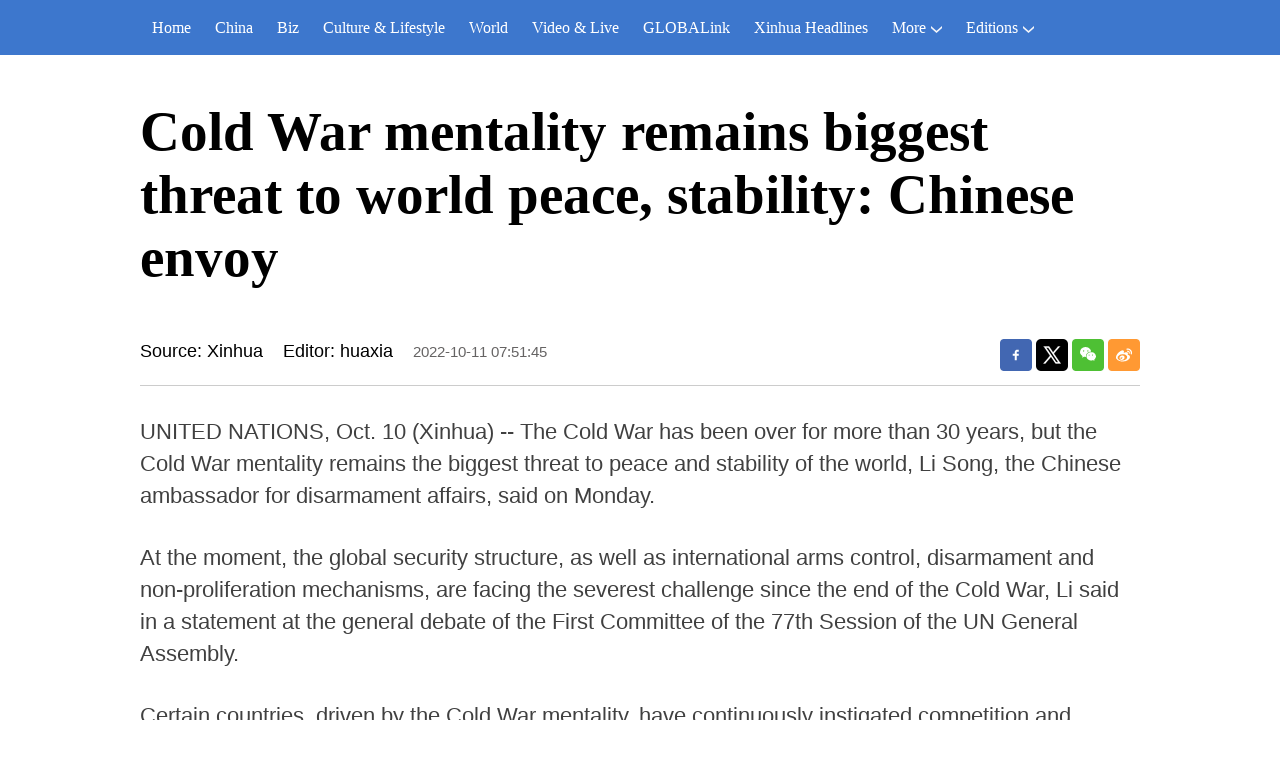

--- FILE ---
content_type: text/html; charset=utf-8
request_url: https://english.news.cn/20221011/83a80b5000d643f0baedfc5e536f85c0/c.html
body_size: 3655
content:
<!DOCTYPE html><html lang="en"><head><meta name="templateId" content="9587a01d4f5042768563d1283001587b"> <meta charset="utf-8"> <meta name="source" content="新华社"> <meta http-equiv="X-UA-Compatible" content="IE=edge"> <meta content="width=device-width, initial-scale=1.0, minimum-scale=1.0, maximum-scale=1.0,user-scalable=no" name="viewport"> <meta name="renderer" content="webkit"> <meta content="telephone=no" name="format-detection"> <meta content="email=no" name="format-detection"> <meta name="msapplication-tap-highlight" content="no"> <div data="datasource:2022101183a80b5000d643f0baedfc5e536f85c0" datatype="content"><meta name="keywords" content="UN-China-Disarmament"></div> <div><meta name="description" content="Cold War mentality remains biggest threat to world peace, stability: Chinese envoy-"></div> <div><meta property="og:url"></div> <div><meta property="og:title" content="Cold War mentality remains biggest threat to world peace, stability: Chinese envoy"></div> <div><meta property="og:description" content=""></div> <title>
            Cold War mentality remains biggest threat to world peace, stability: Chinese envoy-Xinhua
        </title> <meta content="article" property="og:type"> <link rel="stylesheet" href="https://imgs.news.cn/global/public/css/reset_nofont.css"> <link rel="stylesheet" href="https://imgs.news.cn/global/lib/swiper/swiper3.4.2/swiper.min.css"> <link rel="stylesheet" href="https://english.news.cn/detail/css/cb_english2021new.css"> <link rel="stylesheet" href="https://english.news.cn/detail/css/cb_english2021_sanwu.css"> <link rel="stylesheet" href="https://imgs.news.cn/detail/css/cb_videoPlayer.css"> <script src="https://imgs.news.cn/global/lib/jq/jquery1.12.4/jquery1.12.4.min.js"></script> <script src="https://res.wx.qq.com/open/js/jweixin-1.6.0.js"></script> <script src="https://lib.news.cn/common/shareHttps.js"></script><meta name="pagetype" content="1"><meta name="filetype" content="0"><meta name="publishedtype" content="1"><meta name="author" content=""><meta name="catalogs" content="01002007075"><meta name="subject" content=""><meta name="contentid" content="2022101183a80b5000d643f0baedfc5e536f85c0"><meta name="publishdate" content="2022-10-11"><meta name="source" content="yhsys"><script src="//imgs.news.cn/webdig/xinhua_webdig.js" language="javascript" type="text/javascript" async></script></head> <body><script src="https://english.news.cn/detail/js/cb_en_topNav_v1.js"></script> <div class="conBox"><div class="conTop" data="datasource:2022101183a80b5000d643f0baedfc5e536f85c0" datatype="content"><h1>Cold War mentality remains biggest threat to world peace, stability: Chinese envoy</h1> <div class="infoBox clearfix"><div class="info"><p class="source">Source: Xinhua</p> <p class="editor">Editor: huaxia</p> <p class="time">2022-10-11 07:51:45</p></div> <div id="partShare" class="share bshare-custom icon-medium"><a title="分享到Facebook" href="" target="_blank" class="bshare-facebook"></a> <a title="分享到Twitter" href="" target="_blank" class="bshare-twitter"></a> <a title="分享到微信" href="" class="bshare-weixin"><div class="fxd-wx-ewm"><img src="zxcode_2022101183a80b5000d643f0baedfc5e536f85c0.jpg"></div></a> <a title="分享到新浪微博" target="_blank" href="" class="bshare-sinaminiblog"></a></div></div></div> <div class="conLeft"><div id="detail" class="content" data="datasource:2022101183a80b5000d643f0baedfc5e536f85c0" datatype="content"><iframe marginheight="0" frameborder="0" allowtransparency="" marginwidth="0" scrolling="no" allowscriptaccess="always" data_src="" class="domPC live-iframe" style="display:none;"></iframe> <video tabindex="0" controls="controls" playsinline="true" preload="auto" x5-playsinline="true" webkit-playsinline="true" data_src="" class="domMobile live-video" style="display:none;"></video> <div id="detailContent"><p>   UNITED NATIONS, Oct. 10 (Xinhua) -- The Cold War has been over for more than 30 years, but the Cold War mentality remains the biggest threat to peace and stability of the world, Li Song, the Chinese ambassador for disarmament affairs, said on Monday.</p><p>   At the moment, the global security structure, as well as international arms control, disarmament and non-proliferation mechanisms, are facing the severest challenge since the end of the Cold War, Li said in a statement at the general debate of the First Committee of the 77th Session of the UN General Assembly.</p><p>   Certain countries, driven by the Cold War mentality, have continuously instigated competition and confrontation among major countries, strengthened their military blocs, and deliberately provoked and aggravated disagreements, he said.</p><p>   "Such policies have been seriously undermining mutual trusts among major countries, endangering global strategic balance and stability, and impeding the international arms control and disarmament process," Li said.</p><p>   Elaborating China's positions and proposals, the envoy said major countries, nuclear-weapon states in particular, must abandon concepts of strategic competition and bloc confrontation, halt any pursuit of exclusive or absolute security, and stop putting their own security above that of others.</p><p>   In January this year, leaders of the five nuclear-weapon states issued a joint statement, stressing that a nuclear war cannot be won and must never be fought, and reaffirming that none of their nuclear weapons are targeted at each other or at any other state.</p><p>   This historic statement is of great and far-reaching significance to preventing nuclear war and avoiding arms races, Li said, adding that the five nuclear-weapon states should further strengthen communication and collaboration and jointly uphold global strategic balance and stability.</p><p>   "It is our hope that all nuclear-weapon states could respond positively to the repeated call from UN Secretary-General Antonio Guterres and China to adopt the policy of no first use of nuclear weapons," he said.</p><p>   The two countries possessing the largest nuclear arsenals should earnestly fulfill their special and primary responsibilities toward nuclear disarmament, and make significant and substantive reductions in their nuclear arsenals in a verifiable, irreversible and legally-binding manner, so as to create conditions for multilateral nuclear disarmament, he said.</p><p>   Li stressed that the United States should stop the development or deployment of regional or global missile defense systems, refrain from deploying land-based intermediate range missiles in Asia-Pacific and Europe, and must not duplicate the nuclear sharing arrangements in the Asia-Pacific region.</p><p>   The trilateral cooperation on nuclear-powered submarines among the United States, Britain and Australia (AUKUS) runs counter to the objective and purpose of the Treaty on the Non-Proliferation of Nuclear Weapons (NPT), deals a serious blow to the International Atomic Energy Agency (IAEA) safeguards system, poses severe risks of nuclear proliferation, and undermines regional peace and stability, the ambassador pointed out.</p><p>   "China expresses deep concerns with and strong opposition to such cooperation. China calls on all members of the international community, especially the IAEA member states to pay high attention to this issue, conduct thorough discussions and handle the issue with prudence, so as to preserve the integrity and effectiveness of the international nuclear non-proliferation regime," he said.</p><p>   China has played an active part in and worked to advance the international arms control, disarmament and non-proliferation process. China stands ready to join hands with other countries in implementing the Global Security Initiative, firmly uphold multilateral international order, actively advance the international disarmament process, so as to contribute to the building of a community of shared future for mankind, Li said.  <span style="color:#337fe5">■</span></p></div> <div class="talk"><ul><li><a href="https://www.facebook.com/XinhuaNewsAgency/" target="_blank"><img src="https://english.news.cn/2021newxl/images/20210928_rightShareFb_v1.png" alt=""></a></li> <li><a href="https://twitter.com/XHNews" target="_blank"><img src="https://english.news.cn/2021newxl/images/20210928_rightShareTw_v1.png" alt=""></a></li> <li><a href="https://www.youtube.com/user/ChinaViewTV" target="_blank"><img src="https://english.news.cn/2021newxl/images/20210928_rightShareYb_v1.png" alt=""></a></li></ul></div></div></div></div> <script src="https://english.news.cn/detail/js/cb_en_footNav.js"></script> <div id="backTopBtn" class="backtotop"></div> <script src="https://english.news.cn/detail/js/footer.js"></script> <div data="datasource:2022101183a80b5000d643f0baedfc5e536f85c0" datatype="content"><div id="wxpic" style="display:none;"><img src=""></div> <div id="wxtitle" style="display:none;">
                Cold War mentality remains biggest threat to world peace, stability: Chinese envoy
            </div></div> <script>
        //微信分享图功能
        var wxfxPic = $.trim($("#wxpic").find("img").attr("src"));
        var wxfxTit = $.trim($("#wxtitle").html());
        var detaiWxPic = $("#wxsharepic").attr("src");
        if (wxfxPic == "") {
            wxfxPic = 'https://lib.news.cn/common/sharelogo.jpg';
        } else {
            wxfxPic = window.location.href.replace("c.html", wxfxPic)
        }
        // console.log("wxfxPic",wxfxPic);

        wxConfig({
            title: wxfxTit,
            desc: '',
            link: window.location.href,
            imgUrl: wxfxPic
        });
    </script> <script src="https://imgs.news.cn/global/detail/xhCommonFun.js"></script> <script src="https://english.news.cn/detail/js/cb_en_detail.js"></script> <script src="https://imgs.news.cn/2021detail/js/cb-video.js"></script> <script src="https://imgs.news.cn/detail/js/pager.js"></script></body></html>

--- FILE ---
content_type: text/plain;charset=UTF-8
request_url: https://api.home.news.cn/wx/jsapi.do?callback=jQuery1124013611044575358155_1769005451427&mpId=390&url=https%3A%2F%2Fenglish.news.cn%2F20221011%2F83a80b5000d643f0baedfc5e536f85c0%2Fc.html&_=1769005451428
body_size: 329
content:
jQuery1124013611044575358155_1769005451427({"code":200,"description":"操作成功","content":{"signature":"fd3bff10f36dc540d64bc4a4065ddd3412cbcbc6","appId":"wxbb5196cf19a1a1af","nonceStr":"1caaf89ccbf344aba56178289262454d","url":"https://englishnewscn/20221011/83a80b5000d643f0baedfc5e536f85c0/chtml","timestamp":1769005455}});